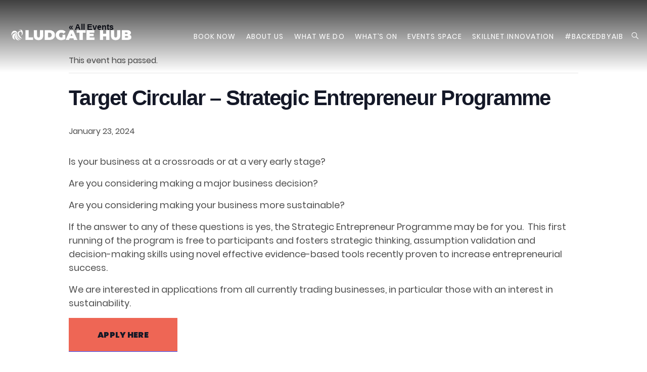

--- FILE ---
content_type: text/html; charset=UTF-8
request_url: https://www.ludgate.ie/event/target-circular-strategic-entrepreneur-programme/
body_size: 17181
content:
    <!DOCTYPE html>

<html class="no-js" lang="en-US">

    <head>
        <!-- Google Tag Manager -->
        <script>(function (w, d, s, l, i) {
				w[l] = w[l] || [];
				w[l].push({
					'gtm.start':
						new Date().getTime(), event: 'gtm.js'
				});
				var f = d.getElementsByTagName(s)[0],
					j = d.createElement(s), dl = l != 'dataLayer' ? '&l=' + l : '';
				j.async = true;
				j.src =
					'https://www.googletagmanager.com/gtm.js?id=' + i + dl;
				f.parentNode.insertBefore(j, f);
			})(window, document, 'script', 'dataLayer', 'GTM-T32TFDV');</script>
        <!-- End Google Tag Manager -->

        <meta charset="UTF-8">
        <meta name="viewport" content="width=device-width, initial-scale=1.0">

        <link rel="profile" href="https://gmpg.org/xfn/11">
		
		<link data-minify="1" rel='stylesheet' id='tec-variables-skeleton-css' href='https://www.ludgate.ie/wp-content/cache/min/1/wp-content/plugins/the-events-calendar/common/build/css/variables-skeleton.css?ver=1761041178' media='all' />
<link data-minify="1" rel='stylesheet' id='tribe-common-skeleton-style-css' href='https://www.ludgate.ie/wp-content/cache/min/1/wp-content/plugins/the-events-calendar/common/build/css/common-skeleton.css?ver=1761041178' media='all' />
<link rel='stylesheet' id='tribe-events-views-v2-bootstrap-datepicker-styles-css' href='https://www.ludgate.ie/wp-content/plugins/the-events-calendar/vendor/bootstrap-datepicker/css/bootstrap-datepicker.standalone.min.css?ver=6.15.14' media='all' />
<link rel='stylesheet' id='tribe-tooltipster-css-css' href='https://www.ludgate.ie/wp-content/plugins/the-events-calendar/common/vendor/tooltipster/tooltipster.bundle.min.css?ver=6.10.1' media='all' />
<link data-minify="1" rel='stylesheet' id='tribe-events-views-v2-skeleton-css' href='https://www.ludgate.ie/wp-content/cache/min/1/wp-content/plugins/the-events-calendar/build/css/views-skeleton.css?ver=1761041178' media='all' />
<link data-minify="1" rel='stylesheet' id='tec-variables-full-css' href='https://www.ludgate.ie/wp-content/cache/min/1/wp-content/plugins/the-events-calendar/common/build/css/variables-full.css?ver=1761041178' media='all' />
<link data-minify="1" rel='stylesheet' id='tribe-common-full-style-css' href='https://www.ludgate.ie/wp-content/cache/min/1/wp-content/plugins/the-events-calendar/common/build/css/common-full.css?ver=1761041178' media='all' />
<link data-minify="1" rel='stylesheet' id='tribe-events-views-v2-full-css' href='https://www.ludgate.ie/wp-content/cache/min/1/wp-content/plugins/the-events-calendar/build/css/views-full.css?ver=1761041178' media='all' />
<link rel='stylesheet' id='tribe-events-views-v2-print-css' href='https://www.ludgate.ie/wp-content/plugins/the-events-calendar/build/css/views-print.css?ver=6.15.14' media='print' />
<meta name='robots' content='index, follow, max-image-preview:large, max-snippet:-1, max-video-preview:-1' />
	<style>img:is([sizes="auto" i], [sizes^="auto," i]) { contain-intrinsic-size: 3000px 1500px }</style>
	
	<!-- This site is optimized with the Yoast SEO plugin v26.7 - https://yoast.com/wordpress/plugins/seo/ -->
	<title>Target Circular - Strategic Entrepreneur Programme - Ludgate</title>
	<link rel="canonical" href="https://www.ludgate.ie/event/target-circular-strategic-entrepreneur-programme/" />
	<meta property="og:locale" content="en_US" />
	<meta property="og:type" content="article" />
	<meta property="og:title" content="Target Circular - Strategic Entrepreneur Programme - Ludgate" />
	<meta property="og:description" content="Is your business at a crossroads or at a very early stage? Are you considering making a major business decision? Are you considering making your business more sustainable? If the [&hellip;]" />
	<meta property="og:url" content="https://www.ludgate.ie/event/target-circular-strategic-entrepreneur-programme/" />
	<meta property="og:site_name" content="Ludgate" />
	<meta property="article:modified_time" content="2023-12-19T12:14:27+00:00" />
	<meta name="twitter:card" content="summary_large_image" />
	<meta name="twitter:label1" content="Est. reading time" />
	<meta name="twitter:data1" content="1 minute" />
	<script type="application/ld+json" class="yoast-schema-graph">{"@context":"https://schema.org","@graph":[{"@type":"WebPage","@id":"https://www.ludgate.ie/event/target-circular-strategic-entrepreneur-programme/","url":"https://www.ludgate.ie/event/target-circular-strategic-entrepreneur-programme/","name":"Target Circular - Strategic Entrepreneur Programme - Ludgate","isPartOf":{"@id":"https://www.ludgate.ie/#website"},"datePublished":"2023-11-13T15:13:34+00:00","dateModified":"2023-12-19T12:14:27+00:00","breadcrumb":{"@id":"https://www.ludgate.ie/event/target-circular-strategic-entrepreneur-programme/#breadcrumb"},"inLanguage":"en-US","potentialAction":[{"@type":"ReadAction","target":["https://www.ludgate.ie/event/target-circular-strategic-entrepreneur-programme/"]}]},{"@type":"BreadcrumbList","@id":"https://www.ludgate.ie/event/target-circular-strategic-entrepreneur-programme/#breadcrumb","itemListElement":[{"@type":"ListItem","position":1,"name":"Home","item":"https://www.ludgate.ie/"},{"@type":"ListItem","position":2,"name":"Events","item":"https://www.ludgate.ie/events/"},{"@type":"ListItem","position":3,"name":"Target Circular &#8211; Strategic Entrepreneur Programme"}]},{"@type":"WebSite","@id":"https://www.ludgate.ie/#website","url":"https://www.ludgate.ie/","name":"Ludgate","description":"Ludgate","publisher":{"@id":"https://www.ludgate.ie/#organization"},"potentialAction":[{"@type":"SearchAction","target":{"@type":"EntryPoint","urlTemplate":"https://www.ludgate.ie/?s={search_term_string}"},"query-input":{"@type":"PropertyValueSpecification","valueRequired":true,"valueName":"search_term_string"}}],"inLanguage":"en-US"},{"@type":"Organization","@id":"https://www.ludgate.ie/#organization","name":"Ludgate","url":"https://www.ludgate.ie/","logo":{"@type":"ImageObject","inLanguage":"en-US","@id":"https://www.ludgate.ie/#/schema/logo/image/","url":"https://www.ludgate.ie/wp-content/uploads/2020/12/LUDGATE-HUB-WHITE-W-LOGO-1.png","contentUrl":"https://www.ludgate.ie/wp-content/uploads/2020/12/LUDGATE-HUB-WHITE-W-LOGO-1.png","width":14100,"height":4800,"caption":"Ludgate"},"image":{"@id":"https://www.ludgate.ie/#/schema/logo/image/"}},{"@type":"Event","name":"Target Circular &#8211; Strategic Entrepreneur Programme","description":"Is your business at a crossroads or at a very early stage? Are you considering making a major business decision? Are you considering making your business more sustainable? If the [&hellip;]","url":"https://www.ludgate.ie/event/target-circular-strategic-entrepreneur-programme/","eventAttendanceMode":"https://schema.org/OfflineEventAttendanceMode","eventStatus":"https://schema.org/EventScheduled","startDate":"2024-01-23T00:00:00+00:00","endDate":"2024-01-23T23:59:59+00:00","location":{"@type":"Place","name":"Ludgate Hub","description":"","url":"","address":{"@type":"PostalAddress","streetAddress":"Townshend Street","addressLocality":"Skibbereen","addressRegion":"Cork","postalCode":"PE81T324","addressCountry":"Ireland"},"telephone":"","sameAs":""},"@id":"https://www.ludgate.ie/event/target-circular-strategic-entrepreneur-programme/#event","mainEntityOfPage":{"@id":"https://www.ludgate.ie/event/target-circular-strategic-entrepreneur-programme/"}}]}</script>
	<!-- / Yoast SEO plugin. -->


<link rel='dns-prefetch' href='//challenges.cloudflare.com' />

<link href='//hb.wpmucdn.com' rel='preconnect' />
<link rel="alternate" type="application/rss+xml" title="Ludgate &raquo; Feed" href="https://www.ludgate.ie/feed/" />
<link rel="alternate" type="application/rss+xml" title="Ludgate &raquo; Comments Feed" href="https://www.ludgate.ie/comments/feed/" />
<link rel="alternate" type="text/calendar" title="Ludgate &raquo; iCal Feed" href="https://www.ludgate.ie/events/?ical=1" />
<link rel="alternate" type="application/rss+xml" title="Ludgate &raquo; Target Circular &#8211; Strategic Entrepreneur Programme Comments Feed" href="https://www.ludgate.ie/event/target-circular-strategic-entrepreneur-programme/feed/" />
<link data-minify="1" rel='stylesheet' id='tribe-events-v2-single-skeleton-css' href='https://www.ludgate.ie/wp-content/cache/min/1/wp-content/plugins/the-events-calendar/build/css/tribe-events-single-skeleton.css?ver=1761043276' media='all' />
<link data-minify="1" rel='stylesheet' id='tribe-events-v2-single-skeleton-full-css' href='https://www.ludgate.ie/wp-content/cache/min/1/wp-content/plugins/the-events-calendar/build/css/tribe-events-single-full.css?ver=1761043276' media='all' />
<style id='wp-emoji-styles-inline-css'>

	img.wp-smiley, img.emoji {
		display: inline !important;
		border: none !important;
		box-shadow: none !important;
		height: 1em !important;
		width: 1em !important;
		margin: 0 0.07em !important;
		vertical-align: -0.1em !important;
		background: none !important;
		padding: 0 !important;
	}
</style>
<link rel='stylesheet' id='wp-block-library-css' href='https://www.ludgate.ie/wp-includes/css/dist/block-library/style.min.css?ver=6.8.3' media='all' />
<style id='classic-theme-styles-inline-css'>
/*! This file is auto-generated */
.wp-block-button__link{color:#fff;background-color:#32373c;border-radius:9999px;box-shadow:none;text-decoration:none;padding:calc(.667em + 2px) calc(1.333em + 2px);font-size:1.125em}.wp-block-file__button{background:#32373c;color:#fff;text-decoration:none}
</style>
<link data-minify="1" rel='stylesheet' id='responsive_iframes-cgb-style-css-css' href='https://www.ludgate.ie/wp-content/cache/min/1/wp-content/plugins/responsive-iframe/dist/blocks.style.build.css?ver=1761041178' media='all' />
<style id='global-styles-inline-css'>
:root{--wp--preset--aspect-ratio--square: 1;--wp--preset--aspect-ratio--4-3: 4/3;--wp--preset--aspect-ratio--3-4: 3/4;--wp--preset--aspect-ratio--3-2: 3/2;--wp--preset--aspect-ratio--2-3: 2/3;--wp--preset--aspect-ratio--16-9: 16/9;--wp--preset--aspect-ratio--9-16: 9/16;--wp--preset--color--black: #000000;--wp--preset--color--cyan-bluish-gray: #abb8c3;--wp--preset--color--white: #ffffff;--wp--preset--color--pale-pink: #f78da7;--wp--preset--color--vivid-red: #cf2e2e;--wp--preset--color--luminous-vivid-orange: #ff6900;--wp--preset--color--luminous-vivid-amber: #fcb900;--wp--preset--color--light-green-cyan: #7bdcb5;--wp--preset--color--vivid-green-cyan: #00d084;--wp--preset--color--pale-cyan-blue: #8ed1fc;--wp--preset--color--vivid-cyan-blue: #0693e3;--wp--preset--color--vivid-purple: #9b51e0;--wp--preset--color--accent: #cd2653;--wp--preset--color--primary: #000000;--wp--preset--color--secondary: #6d6d6d;--wp--preset--color--subtle-background: #dcd7ca;--wp--preset--color--background: #f5efe0;--wp--preset--gradient--vivid-cyan-blue-to-vivid-purple: linear-gradient(135deg,rgba(6,147,227,1) 0%,rgb(155,81,224) 100%);--wp--preset--gradient--light-green-cyan-to-vivid-green-cyan: linear-gradient(135deg,rgb(122,220,180) 0%,rgb(0,208,130) 100%);--wp--preset--gradient--luminous-vivid-amber-to-luminous-vivid-orange: linear-gradient(135deg,rgba(252,185,0,1) 0%,rgba(255,105,0,1) 100%);--wp--preset--gradient--luminous-vivid-orange-to-vivid-red: linear-gradient(135deg,rgba(255,105,0,1) 0%,rgb(207,46,46) 100%);--wp--preset--gradient--very-light-gray-to-cyan-bluish-gray: linear-gradient(135deg,rgb(238,238,238) 0%,rgb(169,184,195) 100%);--wp--preset--gradient--cool-to-warm-spectrum: linear-gradient(135deg,rgb(74,234,220) 0%,rgb(151,120,209) 20%,rgb(207,42,186) 40%,rgb(238,44,130) 60%,rgb(251,105,98) 80%,rgb(254,248,76) 100%);--wp--preset--gradient--blush-light-purple: linear-gradient(135deg,rgb(255,206,236) 0%,rgb(152,150,240) 100%);--wp--preset--gradient--blush-bordeaux: linear-gradient(135deg,rgb(254,205,165) 0%,rgb(254,45,45) 50%,rgb(107,0,62) 100%);--wp--preset--gradient--luminous-dusk: linear-gradient(135deg,rgb(255,203,112) 0%,rgb(199,81,192) 50%,rgb(65,88,208) 100%);--wp--preset--gradient--pale-ocean: linear-gradient(135deg,rgb(255,245,203) 0%,rgb(182,227,212) 50%,rgb(51,167,181) 100%);--wp--preset--gradient--electric-grass: linear-gradient(135deg,rgb(202,248,128) 0%,rgb(113,206,126) 100%);--wp--preset--gradient--midnight: linear-gradient(135deg,rgb(2,3,129) 0%,rgb(40,116,252) 100%);--wp--preset--font-size--small: 18px;--wp--preset--font-size--medium: 20px;--wp--preset--font-size--large: 26.25px;--wp--preset--font-size--x-large: 42px;--wp--preset--font-size--normal: 21px;--wp--preset--font-size--larger: 32px;--wp--preset--spacing--20: 0.44rem;--wp--preset--spacing--30: 0.67rem;--wp--preset--spacing--40: 1rem;--wp--preset--spacing--50: 1.5rem;--wp--preset--spacing--60: 2.25rem;--wp--preset--spacing--70: 3.38rem;--wp--preset--spacing--80: 5.06rem;--wp--preset--shadow--natural: 6px 6px 9px rgba(0, 0, 0, 0.2);--wp--preset--shadow--deep: 12px 12px 50px rgba(0, 0, 0, 0.4);--wp--preset--shadow--sharp: 6px 6px 0px rgba(0, 0, 0, 0.2);--wp--preset--shadow--outlined: 6px 6px 0px -3px rgba(255, 255, 255, 1), 6px 6px rgba(0, 0, 0, 1);--wp--preset--shadow--crisp: 6px 6px 0px rgba(0, 0, 0, 1);}:where(.is-layout-flex){gap: 0.5em;}:where(.is-layout-grid){gap: 0.5em;}body .is-layout-flex{display: flex;}.is-layout-flex{flex-wrap: wrap;align-items: center;}.is-layout-flex > :is(*, div){margin: 0;}body .is-layout-grid{display: grid;}.is-layout-grid > :is(*, div){margin: 0;}:where(.wp-block-columns.is-layout-flex){gap: 2em;}:where(.wp-block-columns.is-layout-grid){gap: 2em;}:where(.wp-block-post-template.is-layout-flex){gap: 1.25em;}:where(.wp-block-post-template.is-layout-grid){gap: 1.25em;}.has-black-color{color: var(--wp--preset--color--black) !important;}.has-cyan-bluish-gray-color{color: var(--wp--preset--color--cyan-bluish-gray) !important;}.has-white-color{color: var(--wp--preset--color--white) !important;}.has-pale-pink-color{color: var(--wp--preset--color--pale-pink) !important;}.has-vivid-red-color{color: var(--wp--preset--color--vivid-red) !important;}.has-luminous-vivid-orange-color{color: var(--wp--preset--color--luminous-vivid-orange) !important;}.has-luminous-vivid-amber-color{color: var(--wp--preset--color--luminous-vivid-amber) !important;}.has-light-green-cyan-color{color: var(--wp--preset--color--light-green-cyan) !important;}.has-vivid-green-cyan-color{color: var(--wp--preset--color--vivid-green-cyan) !important;}.has-pale-cyan-blue-color{color: var(--wp--preset--color--pale-cyan-blue) !important;}.has-vivid-cyan-blue-color{color: var(--wp--preset--color--vivid-cyan-blue) !important;}.has-vivid-purple-color{color: var(--wp--preset--color--vivid-purple) !important;}.has-black-background-color{background-color: var(--wp--preset--color--black) !important;}.has-cyan-bluish-gray-background-color{background-color: var(--wp--preset--color--cyan-bluish-gray) !important;}.has-white-background-color{background-color: var(--wp--preset--color--white) !important;}.has-pale-pink-background-color{background-color: var(--wp--preset--color--pale-pink) !important;}.has-vivid-red-background-color{background-color: var(--wp--preset--color--vivid-red) !important;}.has-luminous-vivid-orange-background-color{background-color: var(--wp--preset--color--luminous-vivid-orange) !important;}.has-luminous-vivid-amber-background-color{background-color: var(--wp--preset--color--luminous-vivid-amber) !important;}.has-light-green-cyan-background-color{background-color: var(--wp--preset--color--light-green-cyan) !important;}.has-vivid-green-cyan-background-color{background-color: var(--wp--preset--color--vivid-green-cyan) !important;}.has-pale-cyan-blue-background-color{background-color: var(--wp--preset--color--pale-cyan-blue) !important;}.has-vivid-cyan-blue-background-color{background-color: var(--wp--preset--color--vivid-cyan-blue) !important;}.has-vivid-purple-background-color{background-color: var(--wp--preset--color--vivid-purple) !important;}.has-black-border-color{border-color: var(--wp--preset--color--black) !important;}.has-cyan-bluish-gray-border-color{border-color: var(--wp--preset--color--cyan-bluish-gray) !important;}.has-white-border-color{border-color: var(--wp--preset--color--white) !important;}.has-pale-pink-border-color{border-color: var(--wp--preset--color--pale-pink) !important;}.has-vivid-red-border-color{border-color: var(--wp--preset--color--vivid-red) !important;}.has-luminous-vivid-orange-border-color{border-color: var(--wp--preset--color--luminous-vivid-orange) !important;}.has-luminous-vivid-amber-border-color{border-color: var(--wp--preset--color--luminous-vivid-amber) !important;}.has-light-green-cyan-border-color{border-color: var(--wp--preset--color--light-green-cyan) !important;}.has-vivid-green-cyan-border-color{border-color: var(--wp--preset--color--vivid-green-cyan) !important;}.has-pale-cyan-blue-border-color{border-color: var(--wp--preset--color--pale-cyan-blue) !important;}.has-vivid-cyan-blue-border-color{border-color: var(--wp--preset--color--vivid-cyan-blue) !important;}.has-vivid-purple-border-color{border-color: var(--wp--preset--color--vivid-purple) !important;}.has-vivid-cyan-blue-to-vivid-purple-gradient-background{background: var(--wp--preset--gradient--vivid-cyan-blue-to-vivid-purple) !important;}.has-light-green-cyan-to-vivid-green-cyan-gradient-background{background: var(--wp--preset--gradient--light-green-cyan-to-vivid-green-cyan) !important;}.has-luminous-vivid-amber-to-luminous-vivid-orange-gradient-background{background: var(--wp--preset--gradient--luminous-vivid-amber-to-luminous-vivid-orange) !important;}.has-luminous-vivid-orange-to-vivid-red-gradient-background{background: var(--wp--preset--gradient--luminous-vivid-orange-to-vivid-red) !important;}.has-very-light-gray-to-cyan-bluish-gray-gradient-background{background: var(--wp--preset--gradient--very-light-gray-to-cyan-bluish-gray) !important;}.has-cool-to-warm-spectrum-gradient-background{background: var(--wp--preset--gradient--cool-to-warm-spectrum) !important;}.has-blush-light-purple-gradient-background{background: var(--wp--preset--gradient--blush-light-purple) !important;}.has-blush-bordeaux-gradient-background{background: var(--wp--preset--gradient--blush-bordeaux) !important;}.has-luminous-dusk-gradient-background{background: var(--wp--preset--gradient--luminous-dusk) !important;}.has-pale-ocean-gradient-background{background: var(--wp--preset--gradient--pale-ocean) !important;}.has-electric-grass-gradient-background{background: var(--wp--preset--gradient--electric-grass) !important;}.has-midnight-gradient-background{background: var(--wp--preset--gradient--midnight) !important;}.has-small-font-size{font-size: var(--wp--preset--font-size--small) !important;}.has-medium-font-size{font-size: var(--wp--preset--font-size--medium) !important;}.has-large-font-size{font-size: var(--wp--preset--font-size--large) !important;}.has-x-large-font-size{font-size: var(--wp--preset--font-size--x-large) !important;}
:where(.wp-block-post-template.is-layout-flex){gap: 1.25em;}:where(.wp-block-post-template.is-layout-grid){gap: 1.25em;}
:where(.wp-block-columns.is-layout-flex){gap: 2em;}:where(.wp-block-columns.is-layout-grid){gap: 2em;}
:root :where(.wp-block-pullquote){font-size: 1.5em;line-height: 1.6;}
</style>
<link data-minify="1" rel='stylesheet' id='twentytwenty-style-css' href='https://www.ludgate.ie/wp-content/cache/min/1/wp-content/themes/ludgate2020/style.css?ver=1761041184' media='all' />
<style id='twentytwenty-style-inline-css'>
.color-accent,.color-accent-hover:hover,.color-accent-hover:focus,:root .has-accent-color,.has-drop-cap:not(:focus):first-letter,.wp-block-button.is-style-outline,a { color: #cd2653; }blockquote,.border-color-accent,.border-color-accent-hover:hover,.border-color-accent-hover:focus { border-color: #cd2653; }button:not(.toggle),.button,.faux-button,.wp-block-button__link,.wp-block-file .wp-block-file__button,input[type="button"],input[type="reset"],input[type="submit"],.bg-accent,.bg-accent-hover:hover,.bg-accent-hover:focus,:root .has-accent-background-color,.comment-reply-link { background-color: #cd2653; }.fill-children-accent,.fill-children-accent * { fill: #cd2653; }body,.entry-title a,:root .has-primary-color { color: #000000; }:root .has-primary-background-color { background-color: #000000; }cite,figcaption,.wp-caption-text,.post-meta,.entry-content .wp-block-archives li,.entry-content .wp-block-categories li,.entry-content .wp-block-latest-posts li,.wp-block-latest-comments__comment-date,.wp-block-latest-posts__post-date,.wp-block-embed figcaption,.wp-block-image figcaption,.wp-block-pullquote cite,.comment-metadata,.comment-respond .comment-notes,.comment-respond .logged-in-as,.pagination .dots,.entry-content hr:not(.has-background),hr.styled-separator,:root .has-secondary-color { color: #6d6d6d; }:root .has-secondary-background-color { background-color: #6d6d6d; }pre,fieldset,input,textarea,table,table *,hr { border-color: #dcd7ca; }caption,code,code,kbd,samp,.wp-block-table.is-style-stripes tbody tr:nth-child(odd),:root .has-subtle-background-background-color { background-color: #dcd7ca; }.wp-block-table.is-style-stripes { border-bottom-color: #dcd7ca; }.wp-block-latest-posts.is-grid li { border-top-color: #dcd7ca; }:root .has-subtle-background-color { color: #dcd7ca; }body:not(.overlay-header) .primary-menu > li > a,body:not(.overlay-header) .primary-menu > li > .icon,.modal-menu a,.footer-menu a, .footer-widgets a,#site-footer .wp-block-button.is-style-outline,.wp-block-pullquote:before,.singular:not(.overlay-header) .entry-header a,.archive-header a,.header-footer-group .color-accent,.header-footer-group .color-accent-hover:hover { color: #cd2653; }.social-icons a,#site-footer button:not(.toggle),#site-footer .button,#site-footer .faux-button,#site-footer .wp-block-button__link,#site-footer .wp-block-file__button,#site-footer input[type="button"],#site-footer input[type="reset"],#site-footer input[type="submit"] { background-color: #cd2653; }.header-footer-group,body:not(.overlay-header) #site-header .toggle,.menu-modal .toggle { color: #000000; }body:not(.overlay-header) .primary-menu ul { background-color: #000000; }body:not(.overlay-header) .primary-menu > li > ul:after { border-bottom-color: #000000; }body:not(.overlay-header) .primary-menu ul ul:after { border-left-color: #000000; }.site-description,body:not(.overlay-header) .toggle-inner .toggle-text,.widget .post-date,.widget .rss-date,.widget_archive li,.widget_categories li,.widget cite,.widget_pages li,.widget_meta li,.widget_nav_menu li,.powered-by-wordpress,.to-the-top,.singular .entry-header .post-meta,.singular:not(.overlay-header) .entry-header .post-meta a { color: #6d6d6d; }.header-footer-group pre,.header-footer-group fieldset,.header-footer-group input,.header-footer-group textarea,.header-footer-group table,.header-footer-group table *,.footer-nav-widgets-wrapper,#site-footer,.menu-modal nav *,.footer-widgets-outer-wrapper,.footer-top { border-color: #dcd7ca; }.header-footer-group table caption,body:not(.overlay-header) .header-inner .toggle-wrapper::before { background-color: #dcd7ca; }
</style>
<link data-minify="1" rel='stylesheet' id='twentytwentysite-css' href='https://www.ludgate.ie/wp-content/cache/min/1/wp-content/themes/ludgate2020/src/scss/site.css?ver=1761041186' media='all' />
<link data-minify="1" rel='stylesheet' id='twentytwentysite-custom-css' href='https://www.ludgate.ie/wp-content/cache/min/1/wp-content/themes/ludgate2020/assets/css/custom.css?ver=1761041186' media='all' />
<link rel='stylesheet' id='twentytwenty-print-style-css' href='https://www.ludgate.ie/wp-content/themes/ludgate2020/print.css?ver=20200521-1' media='print' />

<script src="https://www.ludgate.ie/wp-includes/js/jquery/jquery.min.js?ver=3.7.1" id="jquery-core-js"></script>






<link rel="https://api.w.org/" href="https://www.ludgate.ie/wp-json/" /><link rel="alternate" title="JSON" type="application/json" href="https://www.ludgate.ie/wp-json/wp/v2/tribe_events/8089" /><link rel="EditURI" type="application/rsd+xml" title="RSD" href="https://www.ludgate.ie/xmlrpc.php?rsd" />
<link rel='shortlink' href='https://www.ludgate.ie/?p=8089' />
<link rel="alternate" title="oEmbed (JSON)" type="application/json+oembed" href="https://www.ludgate.ie/wp-json/oembed/1.0/embed?url=https%3A%2F%2Fwww.ludgate.ie%2Fevent%2Ftarget-circular-strategic-entrepreneur-programme%2F" />
<link rel="alternate" title="oEmbed (XML)" type="text/xml+oembed" href="https://www.ludgate.ie/wp-json/oembed/1.0/embed?url=https%3A%2F%2Fwww.ludgate.ie%2Fevent%2Ftarget-circular-strategic-entrepreneur-programme%2F&#038;format=xml" />
<!-- HubSpot WordPress Plugin v11.3.33: embed JS disabled as a portalId has not yet been configured --><meta name="tec-api-version" content="v1"><meta name="tec-api-origin" content="https://www.ludgate.ie"><link rel="alternate" href="https://www.ludgate.ie/wp-json/tribe/events/v1/events/8089" />	
	<style>.recentcomments a{display:inline !important;padding:0 !important;margin:0 !important;}</style><link rel="icon" href="https://www.ludgate.ie/wp-content/uploads/2022/01/cropped-Untitled-design-68-32x32.png" sizes="32x32" />
<link rel="icon" href="https://www.ludgate.ie/wp-content/uploads/2022/01/cropped-Untitled-design-68-192x192.png" sizes="192x192" />
<link rel="apple-touch-icon" href="https://www.ludgate.ie/wp-content/uploads/2022/01/cropped-Untitled-design-68-180x180.png" />
<meta name="msapplication-TileImage" content="https://www.ludgate.ie/wp-content/uploads/2022/01/cropped-Untitled-design-68-270x270.png" />
		<style id="wp-custom-css">
			pre, fieldset, input, textarea, table, table *, hr {
	border-color: inherit;
}

.menu-top {
	margin-top: 100px;
}

html .gform_wrapper input:not([type=radio]):not([type=checkbox]):not([type=submit]):not([type=button]):not([type=image]):not([type=file]) {
	border-color: #000;
}

body.postid-2756 {
	background: #000;
}

body.postid-2756 .page-banner {
	display: none;
}

body.postid-2756 .section_1 {
	padding-top: 140px;
}

.site-footer__address p.footer-contact-links a {color: white}
}
.site-footer__address p.footer-contact-links {color: white}
}
element.style {
}
.block__bs .bs-card .btn-sm {
    background-color: #EE6655;
}
element.style {
    color: #EE6655;
}		</style>
		<noscript><style id="rocket-lazyload-nojs-css">.rll-youtube-player, [data-lazy-src]{display:none !important;}</style></noscript>
    <meta name="generator" content="WP Rocket 3.20.3" data-wpr-features="wpr_defer_js wpr_minify_concatenate_js wpr_lazyload_images wpr_minify_css wpr_desktop" /></head>

<body class="wp-singular tribe_events-template-default single single-tribe_events postid-8089 wp-custom-logo wp-theme-ludgate2020 tribe-events-page-template tribe-no-js tribe-filter-live singular enable-search-modal missing-post-thumbnail has-single-pagination showing-comments show-avatars footer-top-visible hide-recaptcha events-single tribe-events-style-full tribe-events-style-theme">
<!-- Google Tag Manager (noscript) -->
<noscript>
    <iframe src="https://www.googletagmanager.com/ns.html?id=GTM-T32TFDV"
            height="0" width="0" style="display:none;visibility:hidden"></iframe>
</noscript>
<!-- End Google Tag Manager (noscript) -->
<a class="skip-link screen-reader-text" href="#site-content">Skip to the content</a>
<header data-rocket-location-hash="df4c7b6bacbbbdba62b46785716bc602" id="site-header" class="header-footer-group" role="banner">

    <div data-rocket-location-hash="d7148681768f9232ba999b79ab366b8f" class="header-inner section-inner container">

        <div data-rocket-location-hash="addddb00eae35c76fcf9a17b6129e5dd" class="header-titles-wrapper">
			
			
                <button class="toggle search-toggle mobile-search-toggle" data-toggle-target=".search-modal"
                        data-toggle-body-class="showing-search-modal" data-set-focus=".search-modal .search-field"
                        aria-expanded="false">
						<span class="toggle-inner">
							<span class="toggle-icon">
							<svg width="16" height="16" viewBox="0 0 16 16" fill="none"
                                 xmlns="http://www.w3.org/2000/svg">
											<path d="M10.2852 2.58984C9.18359 1.48828 7.85938 0.9375 6.3125 0.9375C4.76562 0.9375 3.44141 1.48828 2.33984 2.58984C1.23828 3.69141 0.6875 5.01562 0.6875 6.5625C0.6875 8.10938 1.23828 9.43359 2.33984 10.5352C3.44141 11.6367 4.76562 12.1875 6.3125 12.1875C7.64844 12.1875 8.83203 11.7656 9.86328 10.9219L14.3281 15.4219L15.1719 14.5781L10.6719 10.1133C11.5156 9.08203 11.9375 7.89844 11.9375 6.5625C11.9375 5.01562 11.3867 3.69141 10.2852 2.58984ZM3.14844 3.39844C4.01562 2.50781 5.07031 2.0625 6.3125 2.0625C7.55469 2.0625 8.62109 2.50781 9.51172 3.39844C10.3789 4.26562 10.8125 5.32031 10.8125 6.5625C10.8125 7.80469 10.3789 8.87109 9.51172 9.76172C8.62109 10.6289 7.55469 11.0625 6.3125 11.0625C5.07031 11.0625 4.01562 10.6289 3.14844 9.76172C2.25781 8.87109 1.8125 7.80469 1.8125 6.5625C1.8125 5.32031 2.25781 4.26562 3.14844 3.39844Z"
                                                  fill="white"/>
										</svg>
							</span>
							
						</span>
                </button><!-- .search-toggle -->
			
			
            <div class="header-titles">
				
				<div class="site-logo faux-heading"><a href="https://www.ludgate.ie/" class="custom-logo-link" rel="home"><img width="14100" height="4800" src="data:image/svg+xml,%3Csvg%20xmlns='http://www.w3.org/2000/svg'%20viewBox='0%200%2014100%204800'%3E%3C/svg%3E" class="custom-logo" alt="Ludgate" decoding="async" fetchpriority="high" data-lazy-srcset="https://www.ludgate.ie/wp-content/uploads/2020/12/LUDGATE-HUB-WHITE-W-LOGO-1.png 14100w, https://www.ludgate.ie/wp-content/uploads/2020/12/LUDGATE-HUB-WHITE-W-LOGO-1-300x102.png 300w, https://www.ludgate.ie/wp-content/uploads/2020/12/LUDGATE-HUB-WHITE-W-LOGO-1-1024x349.png 1024w, https://www.ludgate.ie/wp-content/uploads/2020/12/LUDGATE-HUB-WHITE-W-LOGO-1-768x261.png 768w, https://www.ludgate.ie/wp-content/uploads/2020/12/LUDGATE-HUB-WHITE-W-LOGO-1-1536x523.png 1536w, https://www.ludgate.ie/wp-content/uploads/2020/12/LUDGATE-HUB-WHITE-W-LOGO-1-2048x697.png 2048w, https://www.ludgate.ie/wp-content/uploads/2020/12/LUDGATE-HUB-WHITE-W-LOGO-1-1200x409.png 1200w, https://www.ludgate.ie/wp-content/uploads/2020/12/LUDGATE-HUB-WHITE-W-LOGO-1-1980x674.png 1980w" data-lazy-sizes="(max-width: 14100px) 100vw, 14100px" data-lazy-src="https://www.ludgate.ie/wp-content/uploads/2020/12/LUDGATE-HUB-WHITE-W-LOGO-1.png" /><noscript><img width="14100" height="4800" src="https://www.ludgate.ie/wp-content/uploads/2020/12/LUDGATE-HUB-WHITE-W-LOGO-1.png" class="custom-logo" alt="Ludgate" decoding="async" fetchpriority="high" srcset="https://www.ludgate.ie/wp-content/uploads/2020/12/LUDGATE-HUB-WHITE-W-LOGO-1.png 14100w, https://www.ludgate.ie/wp-content/uploads/2020/12/LUDGATE-HUB-WHITE-W-LOGO-1-300x102.png 300w, https://www.ludgate.ie/wp-content/uploads/2020/12/LUDGATE-HUB-WHITE-W-LOGO-1-1024x349.png 1024w, https://www.ludgate.ie/wp-content/uploads/2020/12/LUDGATE-HUB-WHITE-W-LOGO-1-768x261.png 768w, https://www.ludgate.ie/wp-content/uploads/2020/12/LUDGATE-HUB-WHITE-W-LOGO-1-1536x523.png 1536w, https://www.ludgate.ie/wp-content/uploads/2020/12/LUDGATE-HUB-WHITE-W-LOGO-1-2048x697.png 2048w, https://www.ludgate.ie/wp-content/uploads/2020/12/LUDGATE-HUB-WHITE-W-LOGO-1-1200x409.png 1200w, https://www.ludgate.ie/wp-content/uploads/2020/12/LUDGATE-HUB-WHITE-W-LOGO-1-1980x674.png 1980w" sizes="(max-width: 14100px) 100vw, 14100px" /></noscript></a><span class="screen-reader-text">Ludgate</span></div><div class="site-description">Ludgate</div><!-- .site-description -->
            </div><!-- .header-titles -->

            <button class="toggle nav-toggle mobile-nav-toggle" data-toggle-target=".menu-modal"
                    data-toggle-body-class="showing-menu-modal" aria-expanded="false"
                    data-set-focus=".close-nav-toggle">
					<span class="toggle-inner">
						<span class="toggle-icon">
							<svg class="svg-icon" aria-hidden="true" role="img" focusable="false" xmlns="http://www.w3.org/2000/svg" width="26" height="7" viewBox="0 0 26 7"><path fill-rule="evenodd" d="M332.5,45 C330.567003,45 329,43.4329966 329,41.5 C329,39.5670034 330.567003,38 332.5,38 C334.432997,38 336,39.5670034 336,41.5 C336,43.4329966 334.432997,45 332.5,45 Z M342,45 C340.067003,45 338.5,43.4329966 338.5,41.5 C338.5,39.5670034 340.067003,38 342,38 C343.932997,38 345.5,39.5670034 345.5,41.5 C345.5,43.4329966 343.932997,45 342,45 Z M351.5,45 C349.567003,45 348,43.4329966 348,41.5 C348,39.5670034 349.567003,38 351.5,38 C353.432997,38 355,39.5670034 355,41.5 C355,43.4329966 353.432997,45 351.5,45 Z" transform="translate(-329 -38)" /></svg>						</span>
											</span>
            </button><!-- .nav-toggle -->

        </div><!-- .header-titles-wrapper -->

        <div data-rocket-location-hash="52f005357c9b203e79308fd2683703c4" class="header-navigation-wrapper">
			
			
                <nav class="primary-menu-wrapper" aria-label="Horizontal"
                     role="navigation">

                    <ul class="primary-menu reset-list-style">
						
						<li id="menu-item-4674" class="menu-item menu-item-type-post_type menu-item-object-page menu-item-has-children menu-item-4674"><a href="https://www.ludgate.ie/book-a-space/">Book Now</a><span class="icon"></span>
<ul class="sub-menu">
	<li id="menu-item-3015" class="menu-item menu-item-type-post_type menu-item-object-page menu-item-3015"><a href="https://www.ludgate.ie/book-a-hot-desk/">Hot Desking</a></li>
	<li id="menu-item-3154" class="menu-item menu-item-type-post_type menu-item-object-page menu-item-3154"><a href="https://www.ludgate.ie/membership-packages/">Membership</a></li>
	<li id="menu-item-3360" class="menu-item menu-item-type-post_type menu-item-object-page menu-item-3360"><a href="https://www.ludgate.ie/book-a-meeting-room/">Meeting Rooms</a></li>
	<li id="menu-item-7410" class="menu-item menu-item-type-post_type menu-item-object-page menu-item-7410"><a href="https://www.ludgate.ie/events-space/">Events Space</a></li>
</ul>
</li>
<li id="menu-item-3363" class="menu-item menu-item-type-custom menu-item-object-custom menu-item-home menu-item-has-children menu-item-3363"><a href="https://www.ludgate.ie/">About Us</a><span class="icon"></span>
<ul class="sub-menu">
	<li id="menu-item-6393" class="menu-item menu-item-type-post_type menu-item-object-page menu-item-6393"><a href="https://www.ludgate.ie/friends-of-ludgate/">Friends of Ludgate</a></li>
	<li id="menu-item-6302" class="menu-item menu-item-type-post_type menu-item-object-page menu-item-6302"><a href="https://www.ludgate.ie/percy-ludgate/">Percy Ludgate</a></li>
	<li id="menu-item-3364" class="menu-item menu-item-type-post_type menu-item-object-page menu-item-3364"><a href="https://www.ludgate.ie/team/">Our Team</a></li>
	<li id="menu-item-7908" class="menu-item menu-item-type-post_type menu-item-object-page menu-item-7908"><a href="https://www.ludgate.ie/members/">Our Members</a></li>
	<li id="menu-item-3418" class="menu-item menu-item-type-post_type menu-item-object-page menu-item-3418"><a href="https://www.ludgate.ie/board-members/">Our Board</a></li>
	<li id="menu-item-1126" class="menu-item menu-item-type-post_type menu-item-object-page menu-item-1126"><a href="https://www.ludgate.ie/community-lifestyle/">Why Choose Skibbereen</a></li>
	<li id="menu-item-3367" class="menu-item menu-item-type-post_type menu-item-object-page menu-item-3367"><a href="https://www.ludgate.ie/brand-ambassador/">Our Brand Ambassadors</a></li>
	<li id="menu-item-3150" class="menu-item menu-item-type-post_type menu-item-object-page menu-item-3150"><a href="https://www.ludgate.ie/tour-ludgate/">Tour The Hub</a></li>
	<li id="menu-item-3368" class="menu-item menu-item-type-post_type menu-item-object-post menu-item-3368"><a href="https://www.ludgate.ie/membership-reviews/">Testimonials</a></li>
</ul>
</li>
<li id="menu-item-4632" class="menu-item menu-item-type-post_type menu-item-object-page menu-item-has-children menu-item-4632"><a href="https://www.ludgate.ie/what-we-do/">What we do</a><span class="icon"></span>
<ul class="sub-menu">
	<li id="menu-item-7422" class="menu-item menu-item-type-post_type menu-item-object-page menu-item-7422"><a href="https://www.ludgate.ie/book-a-space/">Coworking</a></li>
	<li id="menu-item-5895" class="menu-item menu-item-type-post_type menu-item-object-page menu-item-5895"><a href="https://www.ludgate.ie/start-up-business-enablement/">Start-Up &#038; Business Enablement</a></li>
	<li id="menu-item-4778" class="menu-item menu-item-type-post_type menu-item-object-page menu-item-4778"><a href="https://www.ludgate.ie/ludgateeducation/">Education</a></li>
	<li id="menu-item-4777" class="menu-item menu-item-type-post_type menu-item-object-page menu-item-4777"><a href="https://www.ludgate.ie/rural-regeneration/">Rural Regeneration</a></li>
	<li id="menu-item-4775" class="menu-item menu-item-type-post_type menu-item-object-page menu-item-4775"><a href="https://www.ludgate.ie/enabling-sustainability/">Enabling Sustainability</a></li>
	<li id="menu-item-8236" class="menu-item menu-item-type-post_type menu-item-object-page menu-item-8236"><a href="https://www.ludgate.ie/events-facilities-2/">Events Space</a></li>
</ul>
</li>
<li id="menu-item-4812" class="menu-item menu-item-type-post_type menu-item-object-page menu-item-has-children menu-item-4812"><a href="https://www.ludgate.ie/recentevents/">What&#8217;s On</a><span class="icon"></span>
<ul class="sub-menu">
	<li id="menu-item-3208" class="menu-item menu-item-type-custom menu-item-object-custom current-menu-item current_page_item menu-item-3208"><a href="https://www.ludgate.ie/events/">Upcoming Events</a></li>
	<li id="menu-item-7772" class="menu-item menu-item-type-custom menu-item-object-custom menu-item-7772"><a href="https://www.ludgate.ie/recentevents/">Recent events</a></li>
	<li id="menu-item-3875" class="menu-item menu-item-type-post_type menu-item-object-page menu-item-3875"><a href="https://www.ludgate.ie/ludgate-podcast/">Ludgate Podcast</a></li>
</ul>
</li>
<li id="menu-item-8216" class="menu-item menu-item-type-post_type menu-item-object-page menu-item-has-children menu-item-8216"><a href="https://www.ludgate.ie/events-facilities-2/">Events Space</a><span class="icon"></span>
<ul class="sub-menu">
	<li id="menu-item-8246" class="menu-item menu-item-type-post_type menu-item-object-page menu-item-8246"><a href="https://www.ludgate.ie/discover-our-premier-events-facilities/">Discover Our Premier Events Facilities</a></li>
	<li id="menu-item-8217" class="menu-item menu-item-type-post_type menu-item-object-page menu-item-8217"><a href="https://www.ludgate.ie/features-and-benefits/">Features and Benefits</a></li>
	<li id="menu-item-5911" class="menu-item menu-item-type-post_type menu-item-object-page menu-item-5911"><a href="https://www.ludgate.ie/member-spotlight/">Member Spotlight Series</a></li>
	<li id="menu-item-8218" class="menu-item menu-item-type-post_type menu-item-object-page menu-item-8218"><a href="https://www.ludgate.ie/ludgate-hub-insights/">Ludgate Hub Insights</a></li>
	<li id="menu-item-8228" class="menu-item menu-item-type-post_type menu-item-object-page menu-item-8228"><a href="https://www.ludgate.ie/why-choose-ludgate-hub-events/">Why Choose Ludgate Hub&#8217;s Events Facilities?</a></li>
</ul>
</li>
<li id="menu-item-8754" class="menu-item menu-item-type-post_type menu-item-object-page menu-item-has-children menu-item-8754"><a href="https://www.ludgate.ie/recentevents/sme-innovation/">Skillnet Innovation</a><span class="icon"></span>
<ul class="sub-menu">
	<li id="menu-item-8848" class="menu-item menu-item-type-post_type menu-item-object-page menu-item-8848"><a href="https://www.ludgate.ie/recentevents/sme-innovation/pathway-to-innovate/">Pathway to Innovate</a></li>
	<li id="menu-item-8849" class="menu-item menu-item-type-post_type menu-item-object-page menu-item-8849"><a href="https://www.ludgate.ie/recentevents/sme-innovation/skillnet-innovation-exchange/">Skillnet Innovation Exchange</a></li>
</ul>
</li>
<li id="menu-item-7760" class="menu-item menu-item-type-custom menu-item-object-custom menu-item-home menu-item-7760"><a href="https://www.ludgate.ie/">#BackedByAIB</a></li>

                    </ul>

                </nav><!-- .primary-menu-wrapper -->
				
				
                <div class="header-toggles hide-no-js">
					
					
                        <div class="toggle-wrapper search-toggle-wrapper">

                            <button class="toggle search-toggle desktop-search-toggle"
                                    data-toggle-target=".search-modal" data-toggle-body-class="showing-search-modal"
                                    data-set-focus=".search-modal .search-field" aria-expanded="false">
									<span class="toggle-inner">
										<svg width="16" height="16" viewBox="0 0 16 16" fill="none"
                                             xmlns="http://www.w3.org/2000/svg">
											<path d="M10.2852 2.58984C9.18359 1.48828 7.85938 0.9375 6.3125 0.9375C4.76562 0.9375 3.44141 1.48828 2.33984 2.58984C1.23828 3.69141 0.6875 5.01562 0.6875 6.5625C0.6875 8.10938 1.23828 9.43359 2.33984 10.5352C3.44141 11.6367 4.76562 12.1875 6.3125 12.1875C7.64844 12.1875 8.83203 11.7656 9.86328 10.9219L14.3281 15.4219L15.1719 14.5781L10.6719 10.1133C11.5156 9.08203 11.9375 7.89844 11.9375 6.5625C11.9375 5.01562 11.3867 3.69141 10.2852 2.58984ZM3.14844 3.39844C4.01562 2.50781 5.07031 2.0625 6.3125 2.0625C7.55469 2.0625 8.62109 2.50781 9.51172 3.39844C10.3789 4.26562 10.8125 5.32031 10.8125 6.5625C10.8125 7.80469 10.3789 8.87109 9.51172 9.76172C8.62109 10.6289 7.55469 11.0625 6.3125 11.0625C5.07031 11.0625 4.01562 10.6289 3.14844 9.76172C2.25781 8.87109 1.8125 7.80469 1.8125 6.5625C1.8125 5.32031 2.25781 4.26562 3.14844 3.39844Z"
                                                  fill="white"/>
										</svg>
									</span>
                            </button><!-- .search-toggle -->

                        </div>
						
						
                </div><!-- .header-toggles -->
				
        </div><!-- .header-navigation-wrapper -->

    </div><!-- .header-inner -->
	
	<div data-rocket-location-hash="d268492defc398030d24643f2a088d7c" class="search-modal cover-modal header-footer-group" data-modal-target-string=".search-modal">

	<div data-rocket-location-hash="185f83af38f5d62546e3299dbd3fb05f" class="search-modal-inner modal-inner">

		<div class="section-inner">

			<form role="search" aria-label="Search for:" method="get" class="search-form" action="https://www.ludgate.ie/">
	<label for="search-form-1">
		<span class="screen-reader-text">Search for:</span>
		<input type="search" id="search-form-1" class="search-field" placeholder="Search &hellip;" value="" name="s" />
	</label>
	<input type="submit" class="search-submit" value="Search" />
</form>

			<button class="toggle search-untoggle close-search-toggle fill-children-current-color" data-toggle-target=".search-modal" data-toggle-body-class="showing-search-modal" data-set-focus=".search-modal .search-field" aria-expanded="false">
				<span class="screen-reader-text">Close search</span>
				<svg class="svg-icon" aria-hidden="true" role="img" focusable="false" xmlns="http://www.w3.org/2000/svg" width="16" height="16" viewBox="0 0 16 16"><polygon fill="" fill-rule="evenodd" points="6.852 7.649 .399 1.195 1.445 .149 7.899 6.602 14.352 .149 15.399 1.195 8.945 7.649 15.399 14.102 14.352 15.149 7.899 8.695 1.445 15.149 .399 14.102" /></svg>			</button><!-- .search-toggle -->

		</div><!-- .section-inner -->

	</div><!-- .search-modal-inner -->

</div><!-- .menu-modal -->

</header><!-- #site-header -->


<div data-rocket-location-hash="7d3ab725d5ba41563388a4ec4b20413e" class="menu-modal cover-modal header-footer-group" data-modal-target-string=".menu-modal">

	<div data-rocket-location-hash="5dacaba5883c4df98d551f5839ec5b30" class="menu-modal-inner modal-inner">

		<div data-rocket-location-hash="4f8e950f586deba53575b8a6a9570a8a" class="menu-wrapper section-inner">

			<div class="menu-top">

				<button class="toggle close-nav-toggle fill-children-current-color" data-toggle-target=".menu-modal" data-toggle-body-class="showing-menu-modal" aria-expanded="false" data-set-focus=".menu-modal">
					<span class="toggle-text">Close Menu</span>
					<svg class="svg-icon" aria-hidden="true" role="img" focusable="false" xmlns="http://www.w3.org/2000/svg" width="16" height="16" viewBox="0 0 16 16"><polygon fill="" fill-rule="evenodd" points="6.852 7.649 .399 1.195 1.445 .149 7.899 6.602 14.352 .149 15.399 1.195 8.945 7.649 15.399 14.102 14.352 15.149 7.899 8.695 1.445 15.149 .399 14.102" /></svg>				</button><!-- .nav-toggle -->

				
					<nav class="mobile-menu" aria-label="Mobile" role="navigation">

						<ul class="modal-menu reset-list-style">

						<li class="menu-item menu-item-type-post_type menu-item-object-page menu-item-has-children menu-item-4674"><div class="ancestor-wrapper"><a href="https://www.ludgate.ie/book-a-space/">Book Now</a><button class="toggle sub-menu-toggle fill-children-current-color" data-toggle-target=".menu-modal .menu-item-4674 > .sub-menu" data-toggle-type="slidetoggle" data-toggle-duration="250" aria-expanded="false"><span class="screen-reader-text">Show sub menu</span><svg class="svg-icon" aria-hidden="true" role="img" focusable="false" xmlns="http://www.w3.org/2000/svg" width="20" height="12" viewBox="0 0 20 12"><polygon fill="" fill-rule="evenodd" points="1319.899 365.778 1327.678 358 1329.799 360.121 1319.899 370.021 1310 360.121 1312.121 358" transform="translate(-1310 -358)" /></svg></button></div><!-- .ancestor-wrapper -->
<ul class="sub-menu">
	<li class="menu-item menu-item-type-post_type menu-item-object-page menu-item-3015"><div class="ancestor-wrapper"><a href="https://www.ludgate.ie/book-a-hot-desk/">Hot Desking</a></div><!-- .ancestor-wrapper --></li>
	<li class="menu-item menu-item-type-post_type menu-item-object-page menu-item-3154"><div class="ancestor-wrapper"><a href="https://www.ludgate.ie/membership-packages/">Membership</a></div><!-- .ancestor-wrapper --></li>
	<li class="menu-item menu-item-type-post_type menu-item-object-page menu-item-3360"><div class="ancestor-wrapper"><a href="https://www.ludgate.ie/book-a-meeting-room/">Meeting Rooms</a></div><!-- .ancestor-wrapper --></li>
	<li class="menu-item menu-item-type-post_type menu-item-object-page menu-item-7410"><div class="ancestor-wrapper"><a href="https://www.ludgate.ie/events-space/">Events Space</a></div><!-- .ancestor-wrapper --></li>
</ul>
</li>
<li class="menu-item menu-item-type-custom menu-item-object-custom menu-item-home menu-item-has-children menu-item-3363"><div class="ancestor-wrapper"><a href="https://www.ludgate.ie/">About Us</a><button class="toggle sub-menu-toggle fill-children-current-color" data-toggle-target=".menu-modal .menu-item-3363 > .sub-menu" data-toggle-type="slidetoggle" data-toggle-duration="250" aria-expanded="false"><span class="screen-reader-text">Show sub menu</span><svg class="svg-icon" aria-hidden="true" role="img" focusable="false" xmlns="http://www.w3.org/2000/svg" width="20" height="12" viewBox="0 0 20 12"><polygon fill="" fill-rule="evenodd" points="1319.899 365.778 1327.678 358 1329.799 360.121 1319.899 370.021 1310 360.121 1312.121 358" transform="translate(-1310 -358)" /></svg></button></div><!-- .ancestor-wrapper -->
<ul class="sub-menu">
	<li class="menu-item menu-item-type-post_type menu-item-object-page menu-item-6393"><div class="ancestor-wrapper"><a href="https://www.ludgate.ie/friends-of-ludgate/">Friends of Ludgate</a></div><!-- .ancestor-wrapper --></li>
	<li class="menu-item menu-item-type-post_type menu-item-object-page menu-item-6302"><div class="ancestor-wrapper"><a href="https://www.ludgate.ie/percy-ludgate/">Percy Ludgate</a></div><!-- .ancestor-wrapper --></li>
	<li class="menu-item menu-item-type-post_type menu-item-object-page menu-item-3364"><div class="ancestor-wrapper"><a href="https://www.ludgate.ie/team/">Our Team</a></div><!-- .ancestor-wrapper --></li>
	<li class="menu-item menu-item-type-post_type menu-item-object-page menu-item-7908"><div class="ancestor-wrapper"><a href="https://www.ludgate.ie/members/">Our Members</a></div><!-- .ancestor-wrapper --></li>
	<li class="menu-item menu-item-type-post_type menu-item-object-page menu-item-3418"><div class="ancestor-wrapper"><a href="https://www.ludgate.ie/board-members/">Our Board</a></div><!-- .ancestor-wrapper --></li>
	<li class="menu-item menu-item-type-post_type menu-item-object-page menu-item-1126"><div class="ancestor-wrapper"><a href="https://www.ludgate.ie/community-lifestyle/">Why Choose Skibbereen</a></div><!-- .ancestor-wrapper --></li>
	<li class="menu-item menu-item-type-post_type menu-item-object-page menu-item-3367"><div class="ancestor-wrapper"><a href="https://www.ludgate.ie/brand-ambassador/">Our Brand Ambassadors</a></div><!-- .ancestor-wrapper --></li>
	<li class="menu-item menu-item-type-post_type menu-item-object-page menu-item-3150"><div class="ancestor-wrapper"><a href="https://www.ludgate.ie/tour-ludgate/">Tour The Hub</a></div><!-- .ancestor-wrapper --></li>
	<li class="menu-item menu-item-type-post_type menu-item-object-post menu-item-3368"><div class="ancestor-wrapper"><a href="https://www.ludgate.ie/membership-reviews/">Testimonials</a></div><!-- .ancestor-wrapper --></li>
</ul>
</li>
<li class="menu-item menu-item-type-post_type menu-item-object-page menu-item-has-children menu-item-4632"><div class="ancestor-wrapper"><a href="https://www.ludgate.ie/what-we-do/">What we do</a><button class="toggle sub-menu-toggle fill-children-current-color" data-toggle-target=".menu-modal .menu-item-4632 > .sub-menu" data-toggle-type="slidetoggle" data-toggle-duration="250" aria-expanded="false"><span class="screen-reader-text">Show sub menu</span><svg class="svg-icon" aria-hidden="true" role="img" focusable="false" xmlns="http://www.w3.org/2000/svg" width="20" height="12" viewBox="0 0 20 12"><polygon fill="" fill-rule="evenodd" points="1319.899 365.778 1327.678 358 1329.799 360.121 1319.899 370.021 1310 360.121 1312.121 358" transform="translate(-1310 -358)" /></svg></button></div><!-- .ancestor-wrapper -->
<ul class="sub-menu">
	<li class="menu-item menu-item-type-post_type menu-item-object-page menu-item-7422"><div class="ancestor-wrapper"><a href="https://www.ludgate.ie/book-a-space/">Coworking</a></div><!-- .ancestor-wrapper --></li>
	<li class="menu-item menu-item-type-post_type menu-item-object-page menu-item-5895"><div class="ancestor-wrapper"><a href="https://www.ludgate.ie/start-up-business-enablement/">Start-Up &#038; Business Enablement</a></div><!-- .ancestor-wrapper --></li>
	<li class="menu-item menu-item-type-post_type menu-item-object-page menu-item-4778"><div class="ancestor-wrapper"><a href="https://www.ludgate.ie/ludgateeducation/">Education</a></div><!-- .ancestor-wrapper --></li>
	<li class="menu-item menu-item-type-post_type menu-item-object-page menu-item-4777"><div class="ancestor-wrapper"><a href="https://www.ludgate.ie/rural-regeneration/">Rural Regeneration</a></div><!-- .ancestor-wrapper --></li>
	<li class="menu-item menu-item-type-post_type menu-item-object-page menu-item-4775"><div class="ancestor-wrapper"><a href="https://www.ludgate.ie/enabling-sustainability/">Enabling Sustainability</a></div><!-- .ancestor-wrapper --></li>
	<li class="menu-item menu-item-type-post_type menu-item-object-page menu-item-8236"><div class="ancestor-wrapper"><a href="https://www.ludgate.ie/events-facilities-2/">Events Space</a></div><!-- .ancestor-wrapper --></li>
</ul>
</li>
<li class="menu-item menu-item-type-post_type menu-item-object-page menu-item-has-children menu-item-4812"><div class="ancestor-wrapper"><a href="https://www.ludgate.ie/recentevents/">What&#8217;s On</a><button class="toggle sub-menu-toggle fill-children-current-color" data-toggle-target=".menu-modal .menu-item-4812 > .sub-menu" data-toggle-type="slidetoggle" data-toggle-duration="250" aria-expanded="false"><span class="screen-reader-text">Show sub menu</span><svg class="svg-icon" aria-hidden="true" role="img" focusable="false" xmlns="http://www.w3.org/2000/svg" width="20" height="12" viewBox="0 0 20 12"><polygon fill="" fill-rule="evenodd" points="1319.899 365.778 1327.678 358 1329.799 360.121 1319.899 370.021 1310 360.121 1312.121 358" transform="translate(-1310 -358)" /></svg></button></div><!-- .ancestor-wrapper -->
<ul class="sub-menu">
	<li class="menu-item menu-item-type-custom menu-item-object-custom current-menu-item current_page_item menu-item-3208"><div class="ancestor-wrapper"><a href="https://www.ludgate.ie/events/">Upcoming Events</a></div><!-- .ancestor-wrapper --></li>
	<li class="menu-item menu-item-type-custom menu-item-object-custom menu-item-7772"><div class="ancestor-wrapper"><a href="https://www.ludgate.ie/recentevents/">Recent events</a></div><!-- .ancestor-wrapper --></li>
	<li class="menu-item menu-item-type-post_type menu-item-object-page menu-item-3875"><div class="ancestor-wrapper"><a href="https://www.ludgate.ie/ludgate-podcast/">Ludgate Podcast</a></div><!-- .ancestor-wrapper --></li>
</ul>
</li>
<li class="menu-item menu-item-type-post_type menu-item-object-page menu-item-has-children menu-item-8216"><div class="ancestor-wrapper"><a href="https://www.ludgate.ie/events-facilities-2/">Events Space</a><button class="toggle sub-menu-toggle fill-children-current-color" data-toggle-target=".menu-modal .menu-item-8216 > .sub-menu" data-toggle-type="slidetoggle" data-toggle-duration="250" aria-expanded="false"><span class="screen-reader-text">Show sub menu</span><svg class="svg-icon" aria-hidden="true" role="img" focusable="false" xmlns="http://www.w3.org/2000/svg" width="20" height="12" viewBox="0 0 20 12"><polygon fill="" fill-rule="evenodd" points="1319.899 365.778 1327.678 358 1329.799 360.121 1319.899 370.021 1310 360.121 1312.121 358" transform="translate(-1310 -358)" /></svg></button></div><!-- .ancestor-wrapper -->
<ul class="sub-menu">
	<li class="menu-item menu-item-type-post_type menu-item-object-page menu-item-8246"><div class="ancestor-wrapper"><a href="https://www.ludgate.ie/discover-our-premier-events-facilities/">Discover Our Premier Events Facilities</a></div><!-- .ancestor-wrapper --></li>
	<li class="menu-item menu-item-type-post_type menu-item-object-page menu-item-8217"><div class="ancestor-wrapper"><a href="https://www.ludgate.ie/features-and-benefits/">Features and Benefits</a></div><!-- .ancestor-wrapper --></li>
	<li class="menu-item menu-item-type-post_type menu-item-object-page menu-item-5911"><div class="ancestor-wrapper"><a href="https://www.ludgate.ie/member-spotlight/">Member Spotlight Series</a></div><!-- .ancestor-wrapper --></li>
	<li class="menu-item menu-item-type-post_type menu-item-object-page menu-item-8218"><div class="ancestor-wrapper"><a href="https://www.ludgate.ie/ludgate-hub-insights/">Ludgate Hub Insights</a></div><!-- .ancestor-wrapper --></li>
	<li class="menu-item menu-item-type-post_type menu-item-object-page menu-item-8228"><div class="ancestor-wrapper"><a href="https://www.ludgate.ie/why-choose-ludgate-hub-events/">Why Choose Ludgate Hub&#8217;s Events Facilities?</a></div><!-- .ancestor-wrapper --></li>
</ul>
</li>
<li class="menu-item menu-item-type-post_type menu-item-object-page menu-item-has-children menu-item-8754"><div class="ancestor-wrapper"><a href="https://www.ludgate.ie/recentevents/sme-innovation/">Skillnet Innovation</a><button class="toggle sub-menu-toggle fill-children-current-color" data-toggle-target=".menu-modal .menu-item-8754 > .sub-menu" data-toggle-type="slidetoggle" data-toggle-duration="250" aria-expanded="false"><span class="screen-reader-text">Show sub menu</span><svg class="svg-icon" aria-hidden="true" role="img" focusable="false" xmlns="http://www.w3.org/2000/svg" width="20" height="12" viewBox="0 0 20 12"><polygon fill="" fill-rule="evenodd" points="1319.899 365.778 1327.678 358 1329.799 360.121 1319.899 370.021 1310 360.121 1312.121 358" transform="translate(-1310 -358)" /></svg></button></div><!-- .ancestor-wrapper -->
<ul class="sub-menu">
	<li class="menu-item menu-item-type-post_type menu-item-object-page menu-item-8848"><div class="ancestor-wrapper"><a href="https://www.ludgate.ie/recentevents/sme-innovation/pathway-to-innovate/">Pathway to Innovate</a></div><!-- .ancestor-wrapper --></li>
	<li class="menu-item menu-item-type-post_type menu-item-object-page menu-item-8849"><div class="ancestor-wrapper"><a href="https://www.ludgate.ie/recentevents/sme-innovation/skillnet-innovation-exchange/">Skillnet Innovation Exchange</a></div><!-- .ancestor-wrapper --></li>
</ul>
</li>
<li class="menu-item menu-item-type-custom menu-item-object-custom menu-item-home menu-item-7760"><div class="ancestor-wrapper"><a href="https://www.ludgate.ie/">#BackedByAIB</a></div><!-- .ancestor-wrapper --></li>

						</ul>

					</nav>

					
			</div><!-- .menu-top -->

			<div class="menu-bottom">

				
			</div><!-- .menu-bottom -->

		</div><!-- .menu-wrapper -->

	</div><!-- .menu-modal-inner -->

</div><!-- .menu-modal -->
<section data-rocket-location-hash="455e4736f7fc01d1139453dbb30c7f71" id="tribe-events-pg-template" class="tribe-events-pg-template" role="main"><div data-rocket-location-hash="b30e290bf5b43f4390e83b94af4959c6" class="tribe-events-before-html"></div><span class="tribe-events-ajax-loading"><img class="tribe-events-spinner-medium" src="data:image/svg+xml,%3Csvg%20xmlns='http://www.w3.org/2000/svg'%20viewBox='0%200%200%200'%3E%3C/svg%3E" alt="Loading Events" data-lazy-src="https://www.ludgate.ie/wp-content/plugins/the-events-calendar/src/resources/images/tribe-loading.gif" /><noscript><img class="tribe-events-spinner-medium" src="https://www.ludgate.ie/wp-content/plugins/the-events-calendar/src/resources/images/tribe-loading.gif" alt="Loading Events" /></noscript></span>
<div data-rocket-location-hash="837e1e8a9685e5f66d9136a95a61afd4" id="tribe-events-content" class="tribe-events-single">

	<p class="tribe-events-back">
		<a href="https://www.ludgate.ie/events/"> &laquo; All Events</a>
	</p>

	<!-- Notices -->
	<div data-rocket-location-hash="fa429057a4fa6c1b0a6eb7ae394297f6" class="tribe-events-notices"><ul><li>This event has passed.</li></ul></div>
	<h1 class="tribe-events-single-event-title">Target Circular &#8211; Strategic Entrepreneur Programme</h1>
	<div data-rocket-location-hash="7425428963e9bed315702a5f5ee391d7" class="tribe-events-schedule tribe-clearfix">
		<div><span class="tribe-event-date-start">January 23, 2024</span></div>			</div>

	<!-- Event header -->
	<div id="tribe-events-header"  data-title="Target Circular - Strategic Entrepreneur Programme - Ludgate" data-viewtitle="Target Circular &#8211; Strategic Entrepreneur Programme">
		<!-- Navigation -->
		<nav class="tribe-events-nav-pagination" aria-label="Event Navigation">
			<ul class="tribe-events-sub-nav">
				<li class="tribe-events-nav-previous"><a href="https://www.ludgate.ie/event/tea-and-tech/"><span>&laquo;</span> Tea and Tech</a></li>
				<li class="tribe-events-nav-next"><a href="https://www.ludgate.ie/event/ahead-of-the-curve-sustainability-opportunities-for-smes/">Ahead of the Curve: Sustainability Opportunities for SMEs <span>&raquo;</span></a></li>
			</ul>
			<!-- .tribe-events-sub-nav -->
		</nav>
	</div>
	<!-- #tribe-events-header -->

			<div data-rocket-location-hash="24e1ecd8dc2195c1ce4daf9fc6dc1de1" id="post-8089" class="post-8089 tribe_events type-tribe_events status-publish hentry">
			<!-- Event featured image, but exclude link -->
			
			<!-- Event content -->
						<div class="tribe-events-single-event-description tribe-events-content">
				<p><span style="font-weight: 400;">Is your business at a crossroads or at a very early stage?</span></p>
<p><span style="font-weight: 400;">Are you considering making a major business decision?</span></p>
<p><span style="font-weight: 400;">Are you considering making your business more sustainable?</span></p>
<p><span style="font-weight: 400;">If the answer to any of these questions is yes, the Strategic Entrepreneur Programme may be for you.  This first running of the program is free to participants and fosters strategic thinking, assumption validation and decision-making skills using novel effective evidence-based tools recently proven to increase entrepreneurial success. </span></p>
<p><span style="font-weight: 400;">We are interested in applications from all currently trading businesses, in particular those with an interest in sustainability. </span></p>
<p><a class="btn btn-primary" href="https://forms.gle/Tpv4kexsqTThEdwQ9">Apply here</a></p>
			</div>
			<!-- .tribe-events-single-event-description -->
			<div class="tribe-events tribe-common">
	<div class="tribe-events-c-subscribe-dropdown__container">
		<div class="tribe-events-c-subscribe-dropdown">
			<div class="tribe-common-c-btn-border tribe-events-c-subscribe-dropdown__button">
				<svg
	 class="tribe-common-c-svgicon tribe-common-c-svgicon--cal-export tribe-events-c-subscribe-dropdown__export-icon" 	aria-hidden="true"
	viewBox="0 0 23 17"
	xmlns="http://www.w3.org/2000/svg"
>
	<path fill-rule="evenodd" clip-rule="evenodd" d="M.128.896V16.13c0 .211.145.383.323.383h15.354c.179 0 .323-.172.323-.383V.896c0-.212-.144-.383-.323-.383H.451C.273.513.128.684.128.896Zm16 6.742h-.901V4.679H1.009v10.729h14.218v-3.336h.901V7.638ZM1.01 1.614h14.218v2.058H1.009V1.614Z" />
	<path d="M20.5 9.846H8.312M18.524 6.953l2.89 2.909-2.855 2.855" stroke-width="1.2" stroke-linecap="round" stroke-linejoin="round"/>
</svg>
				<button
					class="tribe-events-c-subscribe-dropdown__button-text"
					aria-expanded="false"
					aria-controls="tribe-events-subscribe-dropdown-content"
					aria-label="View links to add events to your calendar"
				>
					Add to calendar				</button>
				<svg
	 class="tribe-common-c-svgicon tribe-common-c-svgicon--caret-down tribe-events-c-subscribe-dropdown__button-icon" 	aria-hidden="true"
	viewBox="0 0 10 7"
	xmlns="http://www.w3.org/2000/svg"
>
	<path fill-rule="evenodd" clip-rule="evenodd" d="M1.008.609L5 4.6 8.992.61l.958.958L5 6.517.05 1.566l.958-.958z" class="tribe-common-c-svgicon__svg-fill"/>
</svg>
			</div>
			<div id="tribe-events-subscribe-dropdown-content" class="tribe-events-c-subscribe-dropdown__content">
				<ul class="tribe-events-c-subscribe-dropdown__list">
											
<li class="tribe-events-c-subscribe-dropdown__list-item tribe-events-c-subscribe-dropdown__list-item--gcal">
	<a
		href="https://www.google.com/calendar/event?action=TEMPLATE&#038;dates=20240123T000000/20240123T235959&#038;text=Target%20Circular%20%26%238211%3B%20Strategic%20Entrepreneur%20Programme&#038;details=%3Cspan+style%3D%22font-weight%3A+400%3B%22%3EIs+your+business+at+a+crossroads+or+at+a+very+early+stage%3F%3C%2Fspan%3E%3Cspan+style%3D%22font-weight%3A+400%3B%22%3EAre+you+considering+making+a+major+business+decision%3F%3C%2Fspan%3E%3Cspan+style%3D%22font-weight%3A+400%3B%22%3EAre+you+considering+making+your+business+more+sustainable%3F%3C%2Fspan%3E%3Cspan+style%3D%22font-weight%3A+400%3B%22%3EIf+the+answer+to+any+of+these+questions+is+yes%2C+the+Strategic+Entrepreneur+Programme+may+be+for+you.%C2%A0+This+first+running+of+the+program+is+free+to+participants+and+fosters+strategic+thinking%2C+assumption+validation+and+decision-making+skills+using+novel+effective+evidence-based+tools+recently+proven+to+increase+entrepreneurial+success.%C2%A0%3C%2Fspan%3E%3Cspan+style%3D%22font-weight%3A+400%3B%22%3EWe+are+interested+in+applications+from+all+currently+trading+businesses%2C+in+particular+those+with+an+interest+in+sustainability.%C2%A0%3C%2Fspan%3E%3Ca+class%3D%22btn+btn-primary%22+href%3D%22https%3A%2F%2Fforms.gle%2FTpv4kexsqTThEdwQ9%22%3EApply+here%3C%2Fa%3E&#038;location=Ludgate%20Hub,%20Townshend%20Street,%20Skibbereen,%20Cork,%20PE81T324,%20Ireland&#038;trp=false&#038;ctz=UTC+0&#038;sprop=website:https://www.ludgate.ie"
		class="tribe-events-c-subscribe-dropdown__list-item-link"
		target="_blank"
		rel="noopener noreferrer nofollow noindex"
	>
		Google Calendar	</a>
</li>
											
<li class="tribe-events-c-subscribe-dropdown__list-item tribe-events-c-subscribe-dropdown__list-item--ical">
	<a
		href="webcal://www.ludgate.ie/event/target-circular-strategic-entrepreneur-programme/?ical=1"
		class="tribe-events-c-subscribe-dropdown__list-item-link"
		target="_blank"
		rel="noopener noreferrer nofollow noindex"
	>
		iCalendar	</a>
</li>
											
<li class="tribe-events-c-subscribe-dropdown__list-item tribe-events-c-subscribe-dropdown__list-item--outlook-365">
	<a
		href="https://outlook.office.com/owa/?path=/calendar/action/compose&#038;rrv=addevent&#038;startdt=2024-01-23T00%3A00%3A00%2B00%3A00&#038;enddt=2024-01-23T00%3A00%3A00&#038;location=Ludgate%20Hub,%20Townshend%20Street,%20Skibbereen,%20Cork,%20PE81T324,%20Ireland&#038;subject=Target%20Circular%20-%20Strategic%20Entrepreneur%20Programme&#038;body=Is%20your%20business%20at%20a%20crossroads%20or%20at%20a%20very%20early%20stage%3FAre%20you%20considering%20making%20a%20major%20business%20decision%3FAre%20you%20considering%20making%20your%20business%20more%20sustainable%3FIf%20the%20answer%20to%20any%20of%20these%20questions%20is%20yes%2C%20the%20Strategic%20Entrepreneur%20Programme%20may%20be%20for%20you.%C2%A0%20This%20first%20running%20of%20the%20program%20is%20free%20to%20participants%20and%20fosters%20strategic%20thinking%2C%20assumption%20validation%20and%20decision-making%20skills%20using%20novel%20effective%20evidence-based%20tools%20recently%20proven%20to%20increase%20entrepreneurial%20success.%C2%A0We%20are%20interested%20in%20applications%20from%20all%20currently%20trading%20businesses%2C%20in%20particular%20those%20with%20an%20interest%20in%20sustainability.%C2%A0Apply%20here"
		class="tribe-events-c-subscribe-dropdown__list-item-link"
		target="_blank"
		rel="noopener noreferrer nofollow noindex"
	>
		Outlook 365	</a>
</li>
											
<li class="tribe-events-c-subscribe-dropdown__list-item tribe-events-c-subscribe-dropdown__list-item--outlook-live">
	<a
		href="https://outlook.live.com/owa/?path=/calendar/action/compose&#038;rrv=addevent&#038;startdt=2024-01-23T00%3A00%3A00%2B00%3A00&#038;enddt=2024-01-23T00%3A00%3A00&#038;location=Ludgate%20Hub,%20Townshend%20Street,%20Skibbereen,%20Cork,%20PE81T324,%20Ireland&#038;subject=Target%20Circular%20-%20Strategic%20Entrepreneur%20Programme&#038;body=Is%20your%20business%20at%20a%20crossroads%20or%20at%20a%20very%20early%20stage%3FAre%20you%20considering%20making%20a%20major%20business%20decision%3FAre%20you%20considering%20making%20your%20business%20more%20sustainable%3FIf%20the%20answer%20to%20any%20of%20these%20questions%20is%20yes%2C%20the%20Strategic%20Entrepreneur%20Programme%20may%20be%20for%20you.%C2%A0%20This%20first%20running%20of%20the%20program%20is%20free%20to%20participants%20and%20fosters%20strategic%20thinking%2C%20assumption%20validation%20and%20decision-making%20skills%20using%20novel%20effective%20evidence-based%20tools%20recently%20proven%20to%20increase%20entrepreneurial%20success.%C2%A0We%20are%20interested%20in%20applications%20from%20all%20currently%20trading%20businesses%2C%20in%20particular%20those%20with%20an%20interest%20in%20sustainability.%C2%A0Apply%20here"
		class="tribe-events-c-subscribe-dropdown__list-item-link"
		target="_blank"
		rel="noopener noreferrer nofollow noindex"
	>
		Outlook Live	</a>
</li>
									</ul>
			</div>
		</div>
	</div>
</div>

			<!-- Event meta -->
						
	<div class="tribe-events-single-section tribe-events-event-meta primary tribe-clearfix">


<div class="tribe-events-meta-group tribe-events-meta-group-details">
	<h2 class="tribe-events-single-section-title"> Details </h2>
	<ul class="tribe-events-meta-list">

		
			<li class="tribe-events-meta-item">
				<span class="tribe-events-start-date-label tribe-events-meta-label">Date:</span>
				<span class="tribe-events-meta-value">
					<abbr class="tribe-events-abbr tribe-events-start-date published dtstart" title="2024-01-23"> January 23, 2024 </abbr>
				</span>
			</li>

		
		
		
		
		
					<li class="tribe-events-meta-item">
									<span class="tribe-events-event-url-label tribe-events-meta-label">Website:</span>
								<span class="tribe-events-event-url tribe-events-meta-value"> <a href="https://forms.gle/Tpv4kexsqTThEdwQ9" target="_self" rel="external">https://forms.gle/Tpv4kexsqTThEdwQ9</a> </span>
			</li>
		
			</ul>
</div>

<div class="tribe-events-meta-group tribe-events-meta-group-venue">
	<h2 class="tribe-events-single-section-title"> Venue </h2>
	<ul class="tribe-events-meta-list">
				<li class="tribe-events-meta-item tribe-venue"> Ludgate Hub </li>

									<li class="tribe-events-meta-item tribe-venue-location">
					<address class="tribe-events-address">
						<span class="tribe-address">

<span class="tribe-street-address">Townshend Street</span>
	
		<br>
		<span class="tribe-locality">Skibbereen</span><span class="tribe-delimiter">,</span>

	<abbr class="tribe-region tribe-events-abbr" title="Cork">Cork</abbr>

	<span class="tribe-postal-code">PE81T324</span>

	<span class="tribe-country-name">Ireland</span>

</span>

													<a class="tribe-events-gmap" href="https://maps.google.com/maps?f=q&#038;source=s_q&#038;hl=en&#038;geocode=&#038;q=Townshend+Street+Skibbereen+Cork+PE81T324+Ireland" title="Click to view a Google Map" target="_blank" rel="noreferrer noopener">+ Google Map</a>											</address>
				</li>
			
			
					
			</ul>
</div>
<div class="tribe-events-meta-group tribe-events-meta-group-gmap">
<div class="tribe-events-venue-map">
	
<iframe
  title="Google maps iframe displaying the address to Ludgate Hub"
  aria-label="Venue location map"
  width="100%"
  height="350px"
  frameborder="0" style="border:0"
  src="https://www.google.com/maps/embed/v1/place?key=AIzaSyDNsicAsP6-VuGtAb1O9riI3oc_NOb7IOU&#038;q=Townshend+Street+Skibbereen+CO+Cork+PE81T324+Ireland+&#038;zoom=10" allowfullscreen>
</iframe>
</div>
</div>
	</div>


					</div> <!-- #post-x -->
			
	<!-- Event footer -->
	<div data-rocket-location-hash="cd57a90edef582391b174f53ecb16b11" id="tribe-events-footer">
		<!-- Navigation -->
		<nav class="tribe-events-nav-pagination" aria-label="Event Navigation">
			<ul class="tribe-events-sub-nav">
				<li class="tribe-events-nav-previous"><a href="https://www.ludgate.ie/event/tea-and-tech/"><span>&laquo;</span> Tea and Tech</a></li>
				<li class="tribe-events-nav-next"><a href="https://www.ludgate.ie/event/ahead-of-the-curve-sustainability-opportunities-for-smes/">Ahead of the Curve: Sustainability Opportunities for SMEs <span>&raquo;</span></a></li>
			</ul>
			<!-- .tribe-events-sub-nav -->
		</nav>
	</div>
	<!-- #tribe-events-footer -->

</div><!-- #tribe-events-content -->
<div data-rocket-location-hash="2e333f6d3a6f1e176899c575f39d2ca8" class="tribe-events-after-html"></div>
<!--
This calendar is powered by The Events Calendar.
http://evnt.is/18wn
-->
</section>

    <section data-rocket-location-hash="7e3274b30d1e1fa5cb66cf065c08a675" class="block block__partner text-center">
        <div data-rocket-location-hash="e02d4abb341ba01ddcf628736c86d19a" class="container">
            <div data-rocket-location-hash="68de32137bbf19c23525ef7b8bf05087" class="block__head">
				                    <h2>Partners</h2>
													<p>If you are interested in becoming a partner/sponsor please get in touch</p>
				            </div>
			
							            
                <div data-rocket-location-hash="8ba123c7075f4cab3fae8149f838a007" class="partner-slider partners-main">
					                        <div class="partner-slider__item">
							                                <img src="data:image/svg+xml,%3Csvg%20xmlns='http://www.w3.org/2000/svg'%20viewBox='0%200%200%200'%3E%3C/svg%3E" alt="" data-lazy-src="https://www.ludgate.ie/wp-content/uploads/2024/10/EI_Logo_Primary_2_RGB.png"><noscript><img src="https://www.ludgate.ie/wp-content/uploads/2024/10/EI_Logo_Primary_2_RGB.png" alt=""></noscript>
							                        </div>
					                        <div class="partner-slider__item">
							                                <img src="data:image/svg+xml,%3Csvg%20xmlns='http://www.w3.org/2000/svg'%20viewBox='0%200%200%200'%3E%3C/svg%3E" alt="" data-lazy-src="https://www.ludgate.ie/wp-content/uploads/2020/05/Untitled-design-2020-05-11T153432.549.png"><noscript><img src="https://www.ludgate.ie/wp-content/uploads/2020/05/Untitled-design-2020-05-11T153432.549.png" alt=""></noscript>
							                        </div>
					                        <div class="partner-slider__item">
							                                <img src="data:image/svg+xml,%3Csvg%20xmlns='http://www.w3.org/2000/svg'%20viewBox='0%200%200%200'%3E%3C/svg%3E" alt="" data-lazy-src="https://www.ludgate.ie/wp-content/uploads/2020/10/7379_New_VF_Logo_Stack_Large_RGB_RED_ORIGINAL-1.jpg"><noscript><img src="https://www.ludgate.ie/wp-content/uploads/2020/10/7379_New_VF_Logo_Stack_Large_RGB_RED_ORIGINAL-1.jpg" alt=""></noscript>
							                        </div>
					                </div>
						
							
				
                <div data-rocket-location-hash="de9b489b0fd9ed896bf8478fcfb22c5e" class="partner-slider">
					                        <div class="partner-slider__item">
							                                <img src="data:image/svg+xml,%3Csvg%20xmlns='http://www.w3.org/2000/svg'%20viewBox='0%200%200%200'%3E%3C/svg%3E" alt="" data-lazy-src="https://www.ludgate.ie/wp-content/uploads/2020/04/logo-5.png"><noscript><img src="https://www.ludgate.ie/wp-content/uploads/2020/04/logo-5.png" alt=""></noscript>
							                        </div>
					                        <div class="partner-slider__item">
							                                <img src="data:image/svg+xml,%3Csvg%20xmlns='http://www.w3.org/2000/svg'%20viewBox='0%200%200%200'%3E%3C/svg%3E" alt="" data-lazy-src="https://www.ludgate.ie/wp-content/uploads/2022/01/connected-hubs-logo.png"><noscript><img src="https://www.ludgate.ie/wp-content/uploads/2022/01/connected-hubs-logo.png" alt=""></noscript>
							                        </div>
					                        <div class="partner-slider__item">
							                                <img src="data:image/svg+xml,%3Csvg%20xmlns='http://www.w3.org/2000/svg'%20viewBox='0%200%200%200'%3E%3C/svg%3E" alt="" data-lazy-src="https://www.ludgate.ie/wp-content/uploads/2020/04/logo-4.png"><noscript><img src="https://www.ludgate.ie/wp-content/uploads/2020/04/logo-4.png" alt=""></noscript>
							                        </div>
					                        <div class="partner-slider__item">
							                                <img src="data:image/svg+xml,%3Csvg%20xmlns='http://www.w3.org/2000/svg'%20viewBox='0%200%200%200'%3E%3C/svg%3E" alt="" data-lazy-src="https://www.ludgate.ie/wp-content/uploads/2020/04/logo-2.png"><noscript><img src="https://www.ludgate.ie/wp-content/uploads/2020/04/logo-2.png" alt=""></noscript>
							                        </div>
					                        <div class="partner-slider__item">
							                                <img src="data:image/svg+xml,%3Csvg%20xmlns='http://www.w3.org/2000/svg'%20viewBox='0%200%200%200'%3E%3C/svg%3E" alt="" data-lazy-src="https://www.ludgate.ie/wp-content/uploads/2025/04/membership-.png"><noscript><img src="https://www.ludgate.ie/wp-content/uploads/2025/04/membership-.png" alt=""></noscript>
							                        </div>
					                        <div class="partner-slider__item">
							                                <img src="data:image/svg+xml,%3Csvg%20xmlns='http://www.w3.org/2000/svg'%20viewBox='0%200%200%200'%3E%3C/svg%3E" alt="" data-lazy-src="https://www.ludgate.ie/wp-content/uploads/2025/04/Our-Rural-Future-.png"><noscript><img src="https://www.ludgate.ie/wp-content/uploads/2025/04/Our-Rural-Future-.png" alt=""></noscript>
							                        </div>
					                </div>
			        </div>
    </section>

    <div data-rocket-location-hash="9c5fe691558556049eed9035b711b51c" class="social-bar__sec">
        <div data-rocket-location-hash="5907ec13207d9291af2ef3e79c6834ea" class="social-bar d-flex justify-content-center">
            <ul class="d-flex align-items-center">
				                    <li><a href="https://www.facebook.com/ludgateSkibbereen" target="_blank"><img
                                    src="data:image/svg+xml,%3Csvg%20xmlns='http://www.w3.org/2000/svg'%20viewBox='0%200%200%200'%3E%3C/svg%3E" alt="" data-lazy-src="https://www.ludgate.ie/wp-content/uploads/2020/04/icon_fb_white.svg"><noscript><img
                                    src="https://www.ludgate.ie/wp-content/uploads/2020/04/icon_fb_white.svg" alt=""></noscript></a></li>
				                    <li><a href="https://www.instagram.com/ludgateireland/" target="_blank"><img
                                    src="data:image/svg+xml,%3Csvg%20xmlns='http://www.w3.org/2000/svg'%20viewBox='0%200%200%200'%3E%3C/svg%3E" alt="" data-lazy-src="https://www.ludgate.ie/wp-content/uploads/2020/04/icon_insta_white.svg"><noscript><img
                                    src="https://www.ludgate.ie/wp-content/uploads/2020/04/icon_insta_white.svg" alt=""></noscript></a></li>
				                    <li><a href="https://www.linkedin.com/company/ludgate/" target="_blank"><img
                                    src="data:image/svg+xml,%3Csvg%20xmlns='http://www.w3.org/2000/svg'%20viewBox='0%200%200%200'%3E%3C/svg%3E" alt="" data-lazy-src="https://www.ludgate.ie/wp-content/uploads/2020/04/icon_linkedin_white.svg"><noscript><img
                                    src="https://www.ludgate.ie/wp-content/uploads/2020/04/icon_linkedin_white.svg" alt=""></noscript></a></li>
				                    <li><a href="https://twitter.com/LudgateIreland" target="_blank"><img
                                    src="data:image/svg+xml,%3Csvg%20xmlns='http://www.w3.org/2000/svg'%20viewBox='0%200%200%200'%3E%3C/svg%3E" alt="" data-lazy-src="https://www.ludgate.ie/wp-content/uploads/2020/04/icon_twitter_white.svg"><noscript><img
                                    src="https://www.ludgate.ie/wp-content/uploads/2020/04/icon_twitter_white.svg" alt=""></noscript></a></li>
				                    <li><a href="https://www.youtube.com/channel/UCxZOZZcqZQW6YG6tcc85nLQ" target="_blank"><img
                                    src="data:image/svg+xml,%3Csvg%20xmlns='http://www.w3.org/2000/svg'%20viewBox='0%200%200%200'%3E%3C/svg%3E" alt="" data-lazy-src="https://www.ludgate.ie/wp-content/uploads/2020/04/icon_youtube_white.svg"><noscript><img
                                    src="https://www.ludgate.ie/wp-content/uploads/2020/04/icon_youtube_white.svg" alt=""></noscript></a></li>
				            </ul>
        </div>
    </div>

<footer class="site-footer">
    <div class="container">
        <div class="row">
            <div class="col-md-3 col-sm-6">
				<div class="menu-footer-menu-01-container"><ul id="menu-footer-menu-01" class="menu"><li id="menu-item-5307" class="menu-item menu-item-type-post_type menu-item-object-page menu-item-5307"><a href="https://www.ludgate.ie/contact-us/">Contact Us</a></li>
<li id="menu-item-7730" class="menu-item menu-item-type-post_type menu-item-object-page menu-item-7730"><a href="https://www.ludgate.ie/jobs/">Careers</a></li>
</ul></div>
            </div>
            <div class="col-md-3 col-sm-6">
				<div class="menu-footer-menu-02-container"><ul id="menu-footer-menu-02" class="menu"><li id="menu-item-1182" class="menu-item menu-item-type-post_type menu-item-object-page menu-item-1182"><a href="https://www.ludgate.ie/sitemap/">Sitemap</a></li>
<li id="menu-item-1183" class="menu-item menu-item-type-post_type menu-item-object-page menu-item-1183"><a href="https://www.ludgate.ie/privacy/">Privacy</a></li>
<li id="menu-item-1185" class="menu-item menu-item-type-post_type menu-item-object-page menu-item-1185"><a href="https://www.ludgate.ie/cookie-policy/">Cookie Policy</a></li>
</ul></div>            </div>
            <div class="col-md-6">
				                    <div class="site-footer__address">
						<p class="footer-contact-links"><a href="tel:0871904174">087 1904174</a>  |   <a href="mailto:info@ludgate.ie">info@ludgate.ie</a></p>
<p>Ludgate Hub, Old Bakery, Townshend Street, Skibbereen, Co. Cork, Ireland P81T324</p>
                    </div>
								                    <div class="site-footer__copy-right">
						<p><em>Special thank you to Taste of West Cork for the use of their video footage.</em><br />
© Copyright 2020. All Rights Reserved.</p>
                    </div>
				            </div>
        </div>
    </div>

</footer><!-- #site-footer -->

<script type="speculationrules">
{"prefetch":[{"source":"document","where":{"and":[{"href_matches":"\/*"},{"not":{"href_matches":["\/wp-*.php","\/wp-admin\/*","\/wp-content\/uploads\/*","\/wp-content\/*","\/wp-content\/plugins\/*","\/wp-content\/themes\/ludgate2020\/*","\/*\\?(.+)"]}},{"not":{"selector_matches":"a[rel~=\"nofollow\"]"}},{"not":{"selector_matches":".no-prefetch, .no-prefetch a"}}]},"eagerness":"conservative"}]}
</script>

			<script type="text/javascript">
				var _paq = _paq || [];
					_paq.push(['setCustomDimension', 1, '{"ID":4,"name":"Elma Connolly","avatar":"20b2a2016784ce51a4146f0c21892d4c"}']);
				_paq.push(['trackPageView']);
								(function () {
					var u = "https://analytics3.wpmudev.com/";
					_paq.push(['setTrackerUrl', u + 'track/']);
					_paq.push(['setSiteId', '21008']);
					var d   = document, g = d.createElement('script'), s = d.getElementsByTagName('script')[0];
					g.type  = 'text/javascript';
					g.async = true;
					g.defer = true;
					g.src   = 'https://analytics.wpmucdn.com/matomo.js';
					s.parentNode.insertBefore(g, s);
				})();
			</script>
					
		














<script src="https://challenges.cloudflare.com/turnstile/v0/api.js" id="cloudflare-turnstile-js" data-rocket-defer defer></script>





<script src="https://www.ludgate.ie/wp-includes/js/dist/hooks.min.js?ver=4d63a3d491d11ffd8ac6" id="wp-hooks-js"></script>

	
	<script>window.lazyLoadOptions=[{elements_selector:"img[data-lazy-src],.rocket-lazyload",data_src:"lazy-src",data_srcset:"lazy-srcset",data_sizes:"lazy-sizes",class_loading:"lazyloading",class_loaded:"lazyloaded",threshold:300,callback_loaded:function(element){if(element.tagName==="IFRAME"&&element.dataset.rocketLazyload=="fitvidscompatible"){if(element.classList.contains("lazyloaded")){if(typeof window.jQuery!="undefined"){if(jQuery.fn.fitVids){jQuery(element).parent().fitVids()}}}}}},{elements_selector:".rocket-lazyload",data_src:"lazy-src",data_srcset:"lazy-srcset",data_sizes:"lazy-sizes",class_loading:"lazyloading",class_loaded:"lazyloaded",threshold:300,}];window.addEventListener('LazyLoad::Initialized',function(e){var lazyLoadInstance=e.detail.instance;if(window.MutationObserver){var observer=new MutationObserver(function(mutations){var image_count=0;var iframe_count=0;var rocketlazy_count=0;mutations.forEach(function(mutation){for(var i=0;i<mutation.addedNodes.length;i++){if(typeof mutation.addedNodes[i].getElementsByTagName!=='function'){continue}
if(typeof mutation.addedNodes[i].getElementsByClassName!=='function'){continue}
images=mutation.addedNodes[i].getElementsByTagName('img');is_image=mutation.addedNodes[i].tagName=="IMG";iframes=mutation.addedNodes[i].getElementsByTagName('iframe');is_iframe=mutation.addedNodes[i].tagName=="IFRAME";rocket_lazy=mutation.addedNodes[i].getElementsByClassName('rocket-lazyload');image_count+=images.length;iframe_count+=iframes.length;rocketlazy_count+=rocket_lazy.length;if(is_image){image_count+=1}
if(is_iframe){iframe_count+=1}}});if(image_count>0||iframe_count>0||rocketlazy_count>0){lazyLoadInstance.update()}});var b=document.getElementsByTagName("body")[0];var config={childList:!0,subtree:!0};observer.observe(b,config)}},!1)</script><script data-no-minify="1" async src="https://www.ludgate.ie/wp-content/plugins/wp-rocket/assets/js/lazyload/17.8.3/lazyload.min.js"></script>
<script>var rocket_beacon_data = {"ajax_url":"https:\/\/www.ludgate.ie\/wp-admin\/admin-ajax.php","nonce":"c5712031f7","url":"https:\/\/www.ludgate.ie\/event\/target-circular-strategic-entrepreneur-programme","is_mobile":false,"width_threshold":1600,"height_threshold":700,"delay":500,"debug":null,"status":{"atf":true,"lrc":true,"preconnect_external_domain":true},"elements":"img, video, picture, p, main, div, li, svg, section, header, span","lrc_threshold":1800,"preconnect_external_domain_elements":["link","script","iframe"],"preconnect_external_domain_exclusions":["static.cloudflareinsights.com","rel=\"profile\"","rel=\"preconnect\"","rel=\"dns-prefetch\"","rel=\"icon\""]}</script><script data-name="wpr-wpr-beacon" src='https://www.ludgate.ie/wp-content/plugins/wp-rocket/assets/js/wpr-beacon.min.js' async></script><script src="https://www.ludgate.ie/wp-content/cache/min/1/ea5d5675c4df22a7c43f36cee381c900.js" data-minify="1" data-rocket-defer defer></script></body>

</html><!--
Performance optimized by Redis Object Cache. Learn more: https://wprediscache.com

Retrieved 6613 objects (887 KB) from Redis using PhpRedis (v6.3.0).
-->

<!-- This website is like a Rocket, isn't it? Performance optimized by WP Rocket. Learn more: https://wp-rocket.me - Debug: cached@1769872692 -->

--- FILE ---
content_type: text/css; charset=utf-8
request_url: https://www.ludgate.ie/wp-content/cache/min/1/wp-content/themes/ludgate2020/assets/css/custom.css?ver=1761041186
body_size: -277
content:
.image_left_right_content{margin-top:100px;margin-bottom:100px}.image_left_right_content.mt-0{margin-top:0}.image_left_right_content.mb-0{margin-bottom:0}.image_left_right_content .inner_content{display:flex;align-items:flex-start;justify-content:space-between;width:100%}.image_left_right_content .inner_content.image_right .image{order:1}.image_left_right_content .inner_content.image_right .content{order:0}.image_left_right_content .inner_content .image{width:calc(50% - 25px);background-size:cover;background-position:center;background-repeat:no-repeat;order:0}.image_left_right_content .inner_content .content{width:calc(50% - 25px);order:1}.image_left_right_content .inner_content .content .content_inner .heading{font-family:Poppins-bold;font-size:35px;line-height:50px;margin-bottom:20px}.image_left_right_content .inner_content .content .content_inner .date{font-family:"poppins-Reg";font-size:18px;line-height:24px;margin-bottom:50px}.image_left_right_content .inner_content .content .content_inner .desc p{font-family:"poppins-Reg";font-size:18px;line-height:24px;margin-bottom:10px}.image_left_right_content .inner_content .content .content_inner .page_link{text-decoration:none;padding-bottom:2px;border-bottom:1px solid;color:#EB4217;font-size:18px;display:inline-block;margin-top:10px}.image-style.mt-0,.shortcut.mt-0,.spearker.mt-0,.block.mt-0{padding-top:0!important}.image-style.mb-0,.shortcut.mb-0,.spearker.mb-0,.block.mb-0{padding-bottom:0!important}.site-footer__address p.footer-contact-links{color:#FFF}@media (max-width:1199px){.image_left_right_content .inner_content .image,.image_left_right_content .inner_content .content{width:calc(50% - 15px)}.image_left_right_content .inner_content .content .content_inner .heading{font-size:30px;line-height:40px}.image_left_right_content .inner_content .content .content_inner .date{margin-bottom:30px}}@media (max-width:991px){.image_left_right_content{margin-top:60px;margin-bottom:60px}.image_left_right_content .container{max-width:720px}.image_left_right_content .inner_content{flex-direction:column}.image_left_right_content .inner_content .image,.image_left_right_content .inner_content .content{width:100%}.image_left_right_content .inner_content .image{margin-bottom:20px;order:0!important}}@media (max-width:767px){.image_left_right_content .inner_content .content .content_inner .heading{font-size:25px;line-height:35px}.image_left_right_content .inner_content .content .content_inner .page_link,.image_left_right_content .inner_content .content .content_inner .desc p,.image_left_right_content .inner_content .content .content_inner .date{font-size:16px;line-height:24px}.site-footer__address p.footer-contact-links{font-size:20px}}

--- FILE ---
content_type: text/plain
request_url: https://www.google-analytics.com/j/collect?v=1&_v=j102&a=2102978732&t=pageview&_s=1&dl=https%3A%2F%2Fwww.ludgate.ie%2Fevent%2Ftarget-circular-strategic-entrepreneur-programme%2F&ul=en-us%40posix&dt=Target%20Circular%20-%20Strategic%20Entrepreneur%20Programme%20-%20Ludgate&sr=1280x720&vp=1280x720&_u=YEBAAEABAAAAACAAI~&jid=35976462&gjid=412041168&cid=1516876969.1769903965&tid=UA-73668990-1&_gid=1905420394.1769903965&_r=1&_slc=1&gtm=45He61r1n81T32TFDVza200&gcd=13l3l3l3l1l1&dma=0&tag_exp=103116026~103200004~104527907~104528501~104684208~104684211~115495940~115938465~115938469~116185181~116185182~116988315~117041587&z=673698759
body_size: -450
content:
2,cG-VBVBPEFQMP